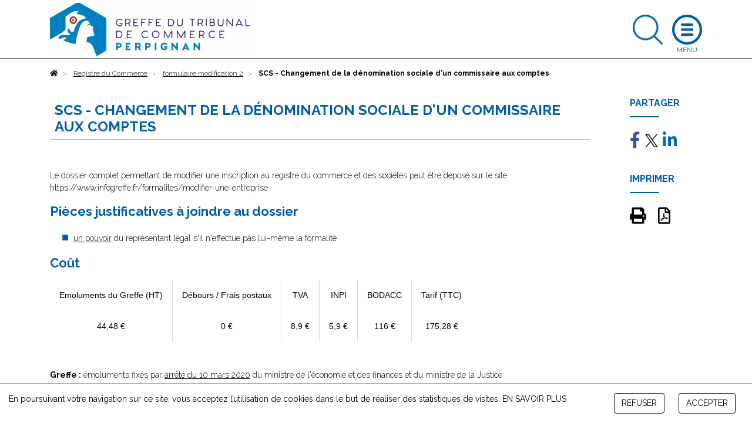

--- FILE ---
content_type: text/html; charset=UTF-8
request_url: https://www.greffe-tc-perpignan.fr/procedure/changement-denomination-comm-comptes-scs
body_size: 13044
content:
<!DOCTYPE html>
<html lang="fr">
    <head>
        <meta charset="utf-8">
        <title>Changement de la dénomination sociale d&#039;un commissaire aux comptes - Greffe du Tribunal de Commerce de Perpignan</title>
        <meta name="description" content="CS">
                        <meta name="viewport" content="width=device-width, initial-scale=1">
                <!--[if IE]><link rel="shortcut icon" href="https://www.greffe-tc-perpignan.fr/media/cache/header_default_favico/uploads/6601/configuration/FAVICON.png"><![endif]-->
                <link rel="apple-touch-icon" href="https://www.greffe-tc-perpignan.fr/media/cache/header_apple_favico/uploads/6601/configuration/FAVICON.png">
                <link rel="icon" href="https://www.greffe-tc-perpignan.fr/media/cache/header_android_favico/uploads/6601/configuration/FAVICON.png">
        <link href="//fonts.googleapis.com/css?family=Raleway:300,400,500,700" rel="stylesheet">
        <link rel="stylesheet" href="https://ajax.googleapis.com/ajax/libs/jqueryui/1.12.1/themes/smoothness/jquery-ui.css">
                            <link rel="stylesheet" href="/build/css/app.479f1c7b.css">
            <link rel="stylesheet" href="/libs/fontawesome/css/custom_fontawesome.css">
            </head>
    <body class="procedure" data-gtag="G-366977903" data-tracking="ga">
            <div id="wrap">
                <header>
    <div class="container">
        <a class="logo" href="/">
            <img class="logo img-fluid" src="https://www.greffe-tc-perpignan.fr/media/cache/header_logo/uploads/6601/configuration/LogoPerpignan.png" alt="Greffe du Tribunal de Commerce de Perpignan">
        </a>
                        <a class="search opensearch" href="#search">
            <img class="img-fluid searchblue" width="51" src="/images/search-blue.png" alt="Rechercher">
            <img class="img-fluid d-none searchwhite" width="51" src="/images/search.png" alt="Rechercher">
        </a>

        <form id="searchheader" class="d-none form-inline" method="get" action="/recherche">
            <div class="input-group">
                <input type="text" class="form-control" name="slug" placeholder="Rechercher" aria-label="Rechercher">
                <div class="input-group-append">
                    <button class="btn btn-outline" type="submit">OK</button>
                </div>
            </div>
        </form>

        <a class="openmenu" href="#menu">
            <img class="img-fluid burger" src="/images/burger.png" alt="Ouvrir le menu">
            <img class="img-fluid d-none closewhite" src="/images/close.png" alt="Fermer le menu">
            <img class="img-fluid d-none closeblue" src="/images/close-blue.png" alt="Fermer le menu">
        </a>
        <nav id="menu">
              <div class="container-fluid">
                                <ul class="full_nav_menu">
                                          <li  id="slug8" class="dropdown">
                        <a href="#" class="dropdown-toggle" data-toggle="dropdown" aria-haspopup="true" aria-expanded="false">Registre du Commerce</a>
                        <div class="dropdown-menu">
                                                                                                                                                                                                                                                                                                                  <div class="row masonry">
                                                                <div id="formalites-immatriculation" class="mb-3 col-12 col-lg-6 col-xl-4 column">
                                                                        <h6 class="dropdown-header">Formalités immatriculation</h6>
                                                                                                                  <a class="dropdown-item" href="/procedure/ei-imma">Commerçant, création</a>
                                                                              <a class="dropdown-item" href="/procedure/ei-achat-imma">Commerçant, achat</a>
                                                                              <a class="dropdown-item" href="/procedure/ei-lg-imma">Commerçant, location gérance</a>
                                                                              <a class="dropdown-item" href="/procedure/ei-gm-imma">Commerçant, gérance mandat</a>
                                                                              <a class="dropdown-item" href="/procedure/eurl-sarl-creation-3">EURL, SARL Création</a>
                                                                              <a class="dropdown-item" href="/procedure/eurl-sarl-achat-imma">EURL - SARL, achat</a>
                                                                              <a class="dropdown-item" href="/procedure/eurl-sarl-lg-imma">EURL - SARL, location gérance</a>
                                                                              <a class="dropdown-item" href="/procedure/eurl-sarl-gm-imma">EURL - SARL, gérance mandat</a>
                                                                              <a class="dropdown-item" href="/procedure/sa-conseil-administration-imma">SA (conseil d&#039;administration)</a>
                                                                              <a class="dropdown-item" href="/procedure/sa-directoire-imma">SA (directoire et conseil de surveillance)</a>
                                                                              <a class="dropdown-item" href="/procedure/sas-imma">SAS</a>
                                                                              <a class="dropdown-item" href="/procedure/snc-imma">SNC</a>
                                                                              <a class="dropdown-item" href="/procedure/sc-imma">Société civile</a>
                                                                              <a class="dropdown-item" href="/procedure/scp-avocats-imma">SCP d&#039;avocats</a>
                                                                              <a class="dropdown-item" href="/procedure/slp-imma">Société de Libre Partenariat</a>
                                                                              <a class="dropdown-item" href="/procedure/succursale-imma">Succursale (siège à l&#039;étranger)</a>
                                                                              <a class="dropdown-item" href="/procedure/sca-imma">SCA</a>
                                                                              <a class="dropdown-item" href="/procedure/sppicav-imma">SPPICAV</a>
                                                                              <a class="dropdown-item" href="/procedure/se-holding-directoire-cs-imma">SE Holding (directoire et conseil de surveillance)</a>
                                                                              <a class="dropdown-item" href="/procedure/gie-imma">GIE</a>
                                                                              <a class="dropdown-item" href="/procedure/scs-imma">SCS</a>
                                                                              <a class="dropdown-item" href="/procedure/geie-imma">GEIE</a>
                                                                                                            </div>
                                                                <div id="formalites-modification" class="mb-3 col-12 col-lg-6 col-xl-4 column">
                                                                        <h6 class="dropdown-header">Formalités modification</h6>
                                                                                                                  <a class="dropdown-item" href="/procedure/ei_modif">Commerçant</a>
                                                                              <a class="dropdown-item" href="/procedure/sarl_modif">SARL</a>
                                                                              <a class="dropdown-item" href="/procedure/sas_modif">SAS</a>
                                                                              <a class="dropdown-item" href="/procedure/sa_modif">SA</a>
                                                                              <a class="dropdown-item" href="/procedure/snc_modif">SNC</a>
                                                                              <a class="dropdown-item" href="/procedure/sc_modif">Société Civile</a>
                                                                              <a class="dropdown-item" href="/procedure/sca_modif">SCA</a>
                                                                              <a class="dropdown-item" href="/procedure/scs_modif">SCS</a>
                                                                              <a class="dropdown-item" href="/procedure/gie_modif">GIE</a>
                                                                                                            </div>
                                                                <div id="formalites-radiation" class="mb-3 col-12 col-lg-6 col-xl-4 column">
                                                                        <h6 class="dropdown-header">Formalités radiation</h6>
                                                                                                                  <a class="dropdown-item" href="/procedure/ei-radiation">Commerçant - Radiation</a>
                                                                              <a class="dropdown-item" href="/procedure/sarl-radiation-filiale">EURL - SARL : filiale détenue à 100% (suite à fusion)</a>
                                                                              <a class="dropdown-item" href="/procedure/sarl-radiation">EURL - SARL - Radiation</a>
                                                                              <a class="dropdown-item" href="/procedure/sas-radiation">SAS - Radiation</a>
                                                                              <a class="dropdown-item" href="/procedure/sa-radiation-fusion">SA (suite à fusion)</a>
                                                                              <a class="dropdown-item" href="/procedure/sa-radiation-filiale-100-pc">SA - Filiale détenue à 100% (suite à fusion)</a>
                                                                              <a class="dropdown-item" href="/procedure/sarl-radiation-fusion">EURL - SARL (suite à fusion)</a>
                                                                              <a class="dropdown-item" href="/procedure/sa-radiation-fusion-transfrontaliere">SA (suite à fusion transfrontalière)</a>
                                                                              <a class="dropdown-item" href="/procedure/snc-radiation">SNC - Radiation</a>
                                                                              <a class="dropdown-item" href="/procedure/sca-radiation">SCA - Radiation</a>
                                                                              <a class="dropdown-item" href="/procedure/sc-radiation">Société Civile - Radiation</a>
                                                                              <a class="dropdown-item" href="/procedure/gie-radiation">GIE - Radiation</a>
                                                                              <a class="dropdown-item" href="/procedure/se-radiation">SE (transfert du siège dans un Etat Membre de l&#039;Union Européenne)</a>
                                                                              <a class="dropdown-item" href="/procedure/sa-radiation-filiale-90-pc">SA - Filiale détenue à 90% (suite à fusion)</a>
                                                                              <a class="dropdown-item" href="/procedure/sa-radiation">SA - Radiation</a>
                                                                              <a class="dropdown-item" href="/procedure/scs-radiation">SCS - Radiation</a>
                                                                                                            </div>
                                                                <div id="depot-des-comptes-annuels-1" class="mb-3 col-12 col-lg-6 col-xl-4 column">
                                                                        <h6 class="dropdown-header">Dépôt des comptes annuels</h6>
                                                                                                                  <a class="dropdown-item" href="/procedure/depot_comptes_sociaux">Dépôt des comptes sociaux</a>
                                                                              <a class="dropdown-item" href="/procedure/depot_comptes_sociaux_confidentialite">Micro-entreprise : confidentialité des comptes</a>
                                                                              <a class="dropdown-item" href="/procedure/petite-entreprise-confidentialite-des-comptes">Petite entreprise : confidentialité des comptes</a>
                                                                              <a class="dropdown-item" href="/procedure/moyenne-entreprise-presentation-simplifiee-du-bilan-et-des-annexes">Moyenne entreprise : présentation simplifiée du bilan et des annexes</a>
                                                                                                            </div>
                                                                <div id="depot-des-actes" class="mb-3 col-12 col-lg-6 col-xl-4 column">
                                                                        <h6 class="dropdown-header">Dépôt d&#039;actes</h6>
                                                                                                                  <a class="dropdown-item" href="/procedure/depot_actes">Dépôt d&#039;actes</a>
                                                                              <a class="dropdown-item" href="/procedure/depot_actes_cession_parts_sociales">Dépôt d&#039;actes suite à cession de parts sociales</a>
                                                                                                            </div>
                                                                <div id="formulaire-modification-2" class="mb-3 col-12 col-lg-6 col-xl-4 column">
                                                                        <h6 class="dropdown-header"> formulaire modification 2</h6>
                                                                                                                  <a class="dropdown-item" href="/procedure/adjonction-modification-suppression-nom-commercial-ei">Commerçant - Adjonction, modification ou suppression d&#039;un nom commercial dans un établissement principal</a>
                                                                              <a class="dropdown-item" href="/procedure/prorogation-duree-personne-morale-gie">GIE - Prorogation de la durée de la personne morale</a>
                                                                              <a class="dropdown-item" href="/procedure/modification-date-cloture-snc">SNC - Modification de la date de clôture de l&#039;exercice social</a>
                                                                              <a class="dropdown-item" href="/procedure/nomination-administrateur-sa">SA - Nomination d’un administrateur dans une SA à Conseil d’administration</a>
                                                                              <a class="dropdown-item" href="/procedure/prorogation-duree-personne-morale-sa">SA - Prorogation de la durée de la personne morale</a>
                                                                              <a class="dropdown-item" href="/procedure/reconstitution-capitaux-propres-sa">SA - Reconstitution des capitaux propres</a>
                                                                              <a class="dropdown-item" href="/procedure/reduction-capital-motivee-pertes-sa">SA - Réduction du capital social motivée par des pertes</a>
                                                                              <a class="dropdown-item" href="/procedure/reduction-capital-non-motivee-pertes-sa">SA - Réduction du capital social non motivée par des pertes</a>
                                                                              <a class="dropdown-item" href="/procedure/transformation-sa-sarl">SA - Transformation d&#039;une SA en SARL</a>
                                                                              <a class="dropdown-item" href="/procedure/transformation-sa-se">SA - Transformation d&#039;une SA en société européenne à conseil d’administration</a>
                                                                              <a class="dropdown-item" href="/procedure/augmentation-capital-snc">SNC - Augmentation de capital en numéraire</a>
                                                                              <a class="dropdown-item" href="/procedure/changement-gerant-snc">SNC - Changement de gérant</a>
                                                                              <a class="dropdown-item" href="/procedure/pap-snc-scs">SNC - Désignation d’une personne ayant le pouvoir d’engager à titre habituel la société</a>
                                                                              <a class="dropdown-item" href="/procedure/dissolution-snc">SNC - Dissolution</a>
                                                                              <a class="dropdown-item" href="/procedure/dissolution-art-snc">SNC - Dissolution par suite de la réunion de toutes les parts en une seule main (article 1844-5 alinéa 3 du code civil)</a>
                                                                              <a class="dropdown-item" href="/procedure/fermeture-etab-secondaire-sca">SCA - Fermeture d&#039;un établissement secondaire</a>
                                                                              <a class="dropdown-item" href="/procedure/changement-denomination-snc">SNC - Changement de dénomination sociale</a>
                                                                              <a class="dropdown-item" href="/procedure/nomination-membre-conseil-sa">SA - Nomination d&#039;un membre du conseil de surveillance dans une SA à directoire et conseil de surveillance</a>
                                                                              <a class="dropdown-item" href="/procedure/transfert-siege-banlieue-snc-1">SNC - Transfert de siège depuis un autre ressort</a>
                                                                              <a class="dropdown-item" href="/procedure/transfert-siege-snc-1">SNC - Transfert de siège dans le même ressort</a>
                                                                              <a class="dropdown-item" href="/procedure/changement-gerant-sc">SC - Changement de gérant dans une société civile</a>
                                                                              <a class="dropdown-item" href="/procedure/changement-gerant-scp-avocats">SC - Changement de gérant dans une SCP d&#039;avocats</a>
                                                                              <a class="dropdown-item" href="/procedure/dissolution-sc">SC - Dissolution</a>
                                                                              <a class="dropdown-item" href="/procedure/changement-denomination-sc">SC - Changement de dénomination sociale</a>
                                                                              <a class="dropdown-item" href="/procedure/prorogation-duree-personne-morale-sc">SC - Prorogation de la durée de la personne morale</a>
                                                                              <a class="dropdown-item" href="/procedure/reduction-capital-sc">SC - Réduction du capital pour une société civile</a>
                                                                              <a class="dropdown-item" href="/procedure/transfert-siege-banlieue-sc-1">SC - Transfert de siège depuis un autre ressort</a>
                                                                              <a class="dropdown-item" href="/procedure/transformation-sc-sarl">SC - Transformation de la Société Civile en SARL</a>
                                                                              <a class="dropdown-item" href="/procedure/augmentation-capital-nature-sca">SCA - Augmentation de capital social par apports en nature</a>
                                                                              <a class="dropdown-item" href="/procedure/nomination-directeur-sa">SA - Nomination d’un directeur général et/ou d’un directeur général délégué dans une SA à conseil d’administration</a>
                                                                              <a class="dropdown-item" href="/procedure/transfert-etab-principal-banlieue-creation-snc-1">SNC - Transfert d&#039;un établissement principal depuis un autre ressort, par création d&#039;un fonds de commerce</a>
                                                                              <a class="dropdown-item" href="/procedure/dissolution-sca">SCA - Dissolution</a>
                                                                              <a class="dropdown-item" href="/procedure/changement-directeur-general-sa">SA - Changement de directeur général et/ou de directeur général délégué</a>
                                                                              <a class="dropdown-item" href="/procedure/ouverture-etab-secondaire-achat-sa">SA - Ouverture d’un établissement secondaire par achat d’un fonds de commerce</a>
                                                                              <a class="dropdown-item" href="/procedure/prise-activite-achat-sa">SA - Prise d&#039;activité par achat d&#039;un fonds de commerce dans une SA immatriculée sans activité commerciale</a>
                                                                              <a class="dropdown-item" href="/procedure/transfert-etab-secondaire-achat-sa-1">SA - Transfert d’un établissement secondaire au sein d&#039;un même ressort, suite à un achat de fonds de commerce</a>
                                                                              <a class="dropdown-item" href="/procedure/transfert-siege-sarl-1">SARL - Transfert de siège dans le même ressort</a>
                                                                              <a class="dropdown-item" href="/procedure/transfert-siege-banlieue-sa-1">SA - Transfert de siège depuis un autre ressort</a>
                                                                              <a class="dropdown-item" href="/procedure/transfert-siege-sa-1">SA - Transfert de siège dans le même ressort</a>
                                                                              <a class="dropdown-item" href="/procedure/prorogation-duree-personne-morale-snc">SNC - Prorogation de la durée de la personne morale</a>
                                                                              <a class="dropdown-item" href="/procedure/adjonction-modification-suppression-enseigne-sarl">SARL - Adjonction, modification ou suppression d&#039;une enseigne</a>
                                                                              <a class="dropdown-item" href="/procedure/changement-representant-permanent-sa">SA - Changement du représentant permanent</a>
                                                                              <a class="dropdown-item" href="/procedure/augmentation-capital-sa">SA - Augmentation de capital en numéraire</a>
                                                                              <a class="dropdown-item" href="/procedure/augmentation-capital-nature-sa">SA - Augmentation de capital social par apports en nature</a>
                                                                              <a class="dropdown-item" href="/procedure/changement-administrateur-sa">SA - Changement d&#039;administrateur</a>
                                                                              <a class="dropdown-item" href="/procedure/changement-comm-comptes-sa">SA - Changement d’un commissaire aux comptes</a>
                                                                              <a class="dropdown-item" href="/procedure/modification-objet-avec-modification-activite-sa">SA - Modification de l’objet social (avec modification des activités)</a>
                                                                              <a class="dropdown-item" href="/procedure/changement-president-sa">SA - Changement de président du conseil de surveillance</a>
                                                                              <a class="dropdown-item" href="/procedure/suppression-engagement-signature-tfj-snc">SNC - Suppression du RCS de la mention relative à la personne ayant le pouvoir d&#039;engager à titre habituel par sa signature la responsabilité de l&#039;assujetti</a>
                                                                              <a class="dropdown-item" href="/procedure/suppression-engagement-signature-tfj">SARL - Suppression du RCS de la mention relative à la personne ayant le pouvoir d&#039;engager à titre habituel par sa signature la responsabilité de l&#039;assujetti</a>
                                                                              <a class="dropdown-item" href="/procedure/cessation-activite-ei">Commerçant - Cessation totale d&#039;activité (temporaire ou définitive) avec possibilité de déclarer le maintien de l&#039;immatriculation (Personne physique)</a>
                                                                              <a class="dropdown-item" href="/procedure/inscription-conjoint-collaborateur-ei">Commerçant - Inscription en cours de vie sociale d&#039;un conjoint collaborateur</a>
                                                                              <a class="dropdown-item" href="/procedure/suppression-conjoint-collaborateur-ei">Commerçant - Suppression de la mention &quot;conjoint collaborateur&quot;</a>
                                                                              <a class="dropdown-item" href="/procedure/changement-denomination-gie">GIE - Changement de dénomination</a>
                                                                              <a class="dropdown-item" href="/procedure/changement-denomination-comm-comptes-gie">GIE - Changement de la dénomination sociale d&#039;un commissaire aux comptes</a>
                                                                              <a class="dropdown-item" href="/procedure/prorogation-immatriculation-dissolution-gie">GIE - Prorogation de l&#039;immatriculation pour les besoins de la liquidation dans un GIE en dissolution</a>
                                                                              <a class="dropdown-item" href="/procedure/adjonction-modification-suppression-nom-commercial-gie">GIE - Adjonction, modification ou suppression d&#039;un nom commercial dans un établissement principal</a>
                                                                              <a class="dropdown-item" href="/procedure/adjonction-modification-suppression-enseigne-gie">GIE - Adjonction, modification ou suppression d&#039;une enseigne</a>
                                                                              <a class="dropdown-item" href="/procedure/modification-objet-sans-modification-activite-sa">SA - Modification de l&#039;objet social (sans modification des activités)</a>
                                                                              <a class="dropdown-item" href="/procedure/modification-activite-sans-modification-objet-sca">SCA - Modification de l&#039;activité (sans modification d&#039;objet social)</a>
                                                                              <a class="dropdown-item" href="/procedure/fermeture-etab-comp-sarl">SARL - Fermeture d’un établissement complémentaire</a>
                                                                              <a class="dropdown-item" href="/procedure/fermeture-etab-comp-sc">SC - Fermeture d’un établissement complémentaire</a>
                                                                              <a class="dropdown-item" href="/procedure/fermeture-etab-comp-sa">SA - Fermeture d’un établissement complémentaire</a>
                                                                              <a class="dropdown-item" href="/procedure/transfert-siege-sc-1">SC - Transfert de siège dans le même ressort</a>
                                                                              <a class="dropdown-item" href="/procedure/fermeture-etab-secondaire-sas">SAS - Fermeture d&#039;un établissement secondaire</a>
                                                                              <a class="dropdown-item" href="/procedure/changement-vice-president-sa">SA - Changement de vice-président du conseil de surveillance</a>
                                                                              <a class="dropdown-item" href="/procedure/changement-membre-directoire-sa">SA - Changement d’un membre du directoire</a>
                                                                              <a class="dropdown-item" href="/procedure/demission-membre-directoire-sa">SA - Démission d’un membre du directoire</a>
                                                                              <a class="dropdown-item" href="/procedure/pap-sa">SA - Désignation d’une personne ayant le pouvoir d’engager à titre habituel la société</a>
                                                                              <a class="dropdown-item" href="/procedure/dissolution-sa">SA - Dissolution</a>
                                                                              <a class="dropdown-item" href="/procedure/fin-mandat-administrateur-sa">SA - Fin de mandat d&#039;administrateur</a>
                                                                              <a class="dropdown-item" href="/procedure/fin-mandat-membre-sa">SA - Fin de mandat d’un membre du conseil de surveillance dans une SA à directoire et conseil de surveillance</a>
                                                                              <a class="dropdown-item" href="/procedure/fusion-sa-absorbante-sa">SA - Fusion : société anonyme absorbante</a>
                                                                              <a class="dropdown-item" href="/procedure/fusion-transfrontaliere-sa-absorbante-sa">SA - Fusion transfrontalière : société anonyme absorbante</a>
                                                                              <a class="dropdown-item" href="/procedure/capitaux-propres-inferieurs-sas">SAS - Les capitaux propres deviennent inférieurs à la moitié du capital social</a>
                                                                              <a class="dropdown-item" href="/procedure/modification-date-cloture-sa">SA - Modification de la date de clôture de l&#039;exercice social</a>
                                                                              <a class="dropdown-item" href="/procedure/changement-denomination-sa">SA - Changement de dénomination sociale</a>
                                                                              <a class="dropdown-item" href="/procedure/changement-denomination-comm-comptes-snc">SNC - Changement de la dénomination sociale d&#039;un commissaire aux comptes</a>
                                                                              <a class="dropdown-item" href="/procedure/pap-sca">SCA - Désignation d’une personne ayant le pouvoir d’engager à titre habituel la société</a>
                                                                              <a class="dropdown-item" href="/procedure/modification-date-cloture-sca">SCA - Modification de la date de clôture de l&#039;exercice social</a>
                                                                              <a class="dropdown-item" href="/procedure/capitaux-propres-inferieurs-sca">SCA - Les capitaux propres deviennent inférieurs à la moitié du capital social</a>
                                                                              <a class="dropdown-item" href="/procedure/changement-denomination-sas">SAS - Changement de dénomination sociale</a>
                                                                              <a class="dropdown-item" href="/procedure/changement-denomination-comm-comptes-sas">SAS - Changement de la dénomination sociale d&#039;un commissaire aux comptes</a>
                                                                              <a class="dropdown-item" href="/procedure/reduction-capital-non-motivee-pertes-sarl">SARL - Réduction du capital social non motivée par des pertes</a>
                                                                              <a class="dropdown-item" href="/procedure/transfert-siege-banlieue-sarl-1">SARL - Transfert de siège depuis un autre ressort</a>
                                                                              <a class="dropdown-item" href="/procedure/transformation-sarl-sa">SARL - Transformation de la SARL en SA à Conseil d’administration</a>
                                                                              <a class="dropdown-item" href="/procedure/transformation-sarl-sas">SARL - Transformation de la SARL en SAS</a>
                                                                              <a class="dropdown-item" href="/procedure/transformation-sarl-snc">SARL - Transformation de la SARL en SNC</a>
                                                                              <a class="dropdown-item" href="/procedure/augmentation-capital-nature-sas">SAS - Augmentation de capital social par apports en nature</a>
                                                                              <a class="dropdown-item" href="/procedure/augmentation-capital-sas">SAS - Augmentation de capital en numéraire</a>
                                                                              <a class="dropdown-item" href="/procedure/changement-president-sas">SAS - Changement de président</a>
                                                                              <a class="dropdown-item" href="/procedure/pap-sas">SAS - Désignation d’une personne ayant le pouvoir d’engager à titre habituel la société</a>
                                                                              <a class="dropdown-item" href="/procedure/dissolution-sas">SAS - Dissolution</a>
                                                                              <a class="dropdown-item" href="/procedure/modification-date-cloture-sas">SAS - Modification de la date de clôture de l&#039;exercice social</a>
                                                                              <a class="dropdown-item" href="/procedure/prorogation-duree-personne-morale-sas">SAS - Prorogation de la durée de la personne morale</a>
                                                                              <a class="dropdown-item" href="/procedure/reconstitution-capitaux-propres-sarl">SARL - Reconstitution des capitaux propres</a>
                                                                              <a class="dropdown-item" href="/procedure/reconstitution-capitaux-propres-sas">SAS - Reconstitution des capitaux propres</a>
                                                                              <a class="dropdown-item" href="/procedure/reconstitution-capitaux-propres-sca">SCA - Reconstitution des capitaux propres</a>
                                                                              <a class="dropdown-item" href="/procedure/transfert-siege-banlieue-sas-1">SAS - Transfert de siège depuis un autre ressort</a>
                                                                              <a class="dropdown-item" href="/procedure/transfert-siege-sas-1">SAS - Transfert de siège au sein du même ressort</a>
                                                                              <a class="dropdown-item" href="/procedure/transfert-siege-gie-1">GIE - Transfert de siège au sein d&#039;un même ressort</a>
                                                                              <a class="dropdown-item" href="/procedure/transfert-etab-comp-activite-sa-1">SA - Transfert d’un établissement complémentaire au sein d&#039;un même ressort, suite à un transfert d’activités</a>
                                                                              <a class="dropdown-item" href="/procedure/transfert-etab-comp-lg-sa-1">SA - Transfert d’un établissement complémentaire au sein d&#039;un même ressort, suite à la prise en location-gérance d’un fonds de commerce</a>
                                                                              <a class="dropdown-item" href="/procedure/transformation-sa-sas">SA - Transformation d&#039;une SA en SAS</a>
                                                                              <a class="dropdown-item" href="/procedure/pap-sc">SC - Désignation d’une personne ayant le pouvoir d’engager à titre habituel la société</a>
                                                                              <a class="dropdown-item" href="/procedure/dissolution-art-sc">SC - Dissolution par suite de la réunion de toutes les parts en une seule main (article 1844-5 alinéa 3 du code civil)</a>
                                                                              <a class="dropdown-item" href="/procedure/prorogation-duree-personne-morale-sca">SCA - Prorogation de la durée de la personne morale</a>
                                                                              <a class="dropdown-item" href="/procedure/reduction-capital-motivee-pertes-sarl">SARL - Réduction du capital social motivée par des pertes</a>
                                                                              <a class="dropdown-item" href="/procedure/prorogation-duree-personne-morale-sarl">SARL - Prorogation de la durée de la personne morale</a>
                                                                              <a class="dropdown-item" href="/procedure/transfert-siege-banlieue-gie-1">GIE - Transfert de siège depuis un autre ressort</a>
                                                                              <a class="dropdown-item" href="/procedure/prise-activite-achat-sas">SAS - Prise d&#039;activité par achat d&#039;un fonds de commerce dans une SAS immatriculée sans activité commerciale</a>
                                                                              <a class="dropdown-item" href="/procedure/augmentation-capital-scs">SCS - Augmentation de capital en numéraire</a>
                                                                              <a class="dropdown-item" href="/procedure/transfert-siege-banlieue-sca-1">SCA - Transfert de siège depuis un autre ressort</a>
                                                                              <a class="dropdown-item" href="/procedure/transfert-siege-sca-1">SCA - Transfert de siège au sein d&#039;un même ressort</a>
                                                                              <a class="dropdown-item" href="/procedure/pap-scs">SCS - Désignation d’une personne ayant le pouvoir d’engager à titre habituel la société</a>
                                                                              <a class="dropdown-item" href="/procedure/modification-date-cloture-scs">SCS - Modification de la date de clôture de l&#039;exercice social dans les SCS</a>
                                                                              <a class="dropdown-item" href="/procedure/reduction-capital-scs">SCS - Réduction de capital social</a>
                                                                              <a class="dropdown-item" href="/procedure/pap-gie">GIE - Désignation d’une personne ayant le pouvoir d’engager à titre habituel le groupement</a>
                                                                              <a class="dropdown-item" href="/procedure/dissolution-gie">GIE - Dissolution</a>
                                                                              <a class="dropdown-item" href="/procedure/augmentation-capital-sarl">SARL - Augmentation de capital en numéraire</a>
                                                                              <a class="dropdown-item" href="/procedure/nomination-comm-comptes-sarl">SARL - Nomination d&#039;un commissaire aux comptes</a>
                                                                              <a class="dropdown-item" href="/procedure/augmentation-capital-nature-sarl">SARL - Augmentation de capital social par apports en nature</a>
                                                                              <a class="dropdown-item" href="/procedure/cession-part-changement-gerant-sarl">SARL - Cession de parts sociales d&#039;une SARL avec changement de gérant</a>
                                                                              <a class="dropdown-item" href="/procedure/changement-gerant-sarl">SARL- Changement de gérant</a>
                                                                              <a class="dropdown-item" href="/procedure/changement-comm-comptes-sarl">SARL - Changement d’un commissaire aux comptes</a>
                                                                              <a class="dropdown-item" href="/procedure/demission-cogerant-sarl">SARL - Démission d&#039;un co-gérant</a>
                                                                              <a class="dropdown-item" href="/procedure/pap-sarl">SARL - Désignation d’une personne ayant le pouvoir d’engager à titre habituel la société</a>
                                                                              <a class="dropdown-item" href="/procedure/dissolution-sarl">SARL - Dissolution</a>
                                                                              <a class="dropdown-item" href="/procedure/dissolution-art-sarl">SARL - Dissolution par suite de la réunion de toutes les parts en une seule main</a>
                                                                              <a class="dropdown-item" href="/procedure/capitaux-propres-inferieurs-sarl">SARL - Les capitaux propres deviennent inférieurs à la moitié du capital social</a>
                                                                              <a class="dropdown-item" href="/procedure/modification-date-cloture-sarl">SARL - Modification de la date de clôture de l&#039;exercice social</a>
                                                                              <a class="dropdown-item" href="/procedure/changement-denomination-sarl">SARL - Changement de dénomination</a>
                                                                              <a class="dropdown-item" href="/procedure/modification-objet-avec-modification-activite-sarl">SARL - Modification de l’objet social (avec modification des activités)</a>
                                                                              <a class="dropdown-item" href="/procedure/nomination-cogerant-sarl">SARL - Nomination d&#039;un co-gérant</a>
                                                                              <a class="dropdown-item" href="/procedure/ouverture-etab-comp-achat-sarl">SARL - Ouverture d’un établissement complémentaire par achat d’un fonds de commerce</a>
                                                                              <a class="dropdown-item" href="/procedure/prise-activite-achat-scs">SCS - Prise d&#039;activité par achat d&#039;un fonds de commerce dans une SCS immatriculée sans activité commerciale</a>
                                                                              <a class="dropdown-item" href="/procedure/prise-activite-achat-sca">SCA - Prise d&#039;activité par achat d&#039;un fonds de commerce dans une SCA immatriculée sans activité commerciale</a>
                                                                              <a class="dropdown-item" href="/procedure/adjonction-modification-suppression-enseigne-sc">SC - Adjonction, modification ou suppression d&#039;une enseigne</a>
                                                                              <a class="dropdown-item" href="/procedure/changement-adresse-dirigeant-comm-comptes-sca">SCA - Changement d&#039;adresse de dirigeant ou de commissaire aux comptes</a>
                                                                              <a class="dropdown-item" href="/procedure/declarer-sans-activite-sas">SAS - Déclarer une société commerciale sans activité commerciale</a>
                                                                              <a class="dropdown-item" href="/procedure/modification-activite-sans-modification-objet-sas">SAS - Modification de l&#039;activité (sans modification d&#039;objet social)</a>
                                                                              <a class="dropdown-item" href="/procedure/changement-adresse-dirigeant-comm-comptes-sc">SC - Changement d&#039;adresse de dirigeant ou de commissaire aux comptes</a>
                                                                              <a class="dropdown-item" href="/procedure/modification-activite-sans-modification-objet-sc">SC - Modification de l&#039;activité (sans modification d&#039;objet social)</a>
                                                                              <a class="dropdown-item" href="/procedure/modification-objet-sans-modification-activite-sas">SAS - Modification de l&#039;objet social (sans modification des activités)</a>
                                                                              <a class="dropdown-item" href="/procedure/modification-objet-sans-modification-activite-sc">SC - Modification de l&#039;objet social (sans modification des activités)</a>
                                                                              <a class="dropdown-item" href="/procedure/rapport-radiation-sca">SCA - Demande de rapport de radiation d&#039;office non suivie d&#039;une modification</a>
                                                                              <a class="dropdown-item" href="/procedure/rapport-radiation-sa">SA - Demande de rapport de radiation d&#039;office non suivie d&#039;une modification</a>
                                                                              <a class="dropdown-item" href="/procedure/adjonction-modification-suppression-enseigne-sas">SAS - Adjonction, modification ou suppression d&#039;une enseigne</a>
                                                                              <a class="dropdown-item" href="/procedure/declarer-sans-activite-snc">SNC - Déclarer une société commerciale sans activité commerciale</a>
                                                                              <a class="dropdown-item" href="/procedure/adjonction-modification-suppression-enseigne-snc">SNC - Adjonction, modification ou suppression d&#039;une enseigne</a>
                                                                              <a class="dropdown-item" href="/procedure/adjonction-modification-suppression-enseigne-sa">SA - Adjonction, modification ou suppression d&#039;une enseigne</a>
                                                                              <a class="dropdown-item" href="/procedure/adjonction-modification-suppression-enseigne-sca">SCA - Adjonction, modification ou suppression d&#039;une enseigne</a>
                                                                              <a class="dropdown-item" href="/procedure/engagement-signature-sas">SAS - Désignation d’une personne ayant le pouvoir dans l’établissement d’engager la société à titre habituel par sa signature</a>
                                                                              <a class="dropdown-item" href="/procedure/ouverture-etab-secondaire-creation-sarl">SARL - Ouverture d&#039;un établissement secondaire par création du fonds de commerce</a>
                                                                              <a class="dropdown-item" href="/procedure/ouverture-etab-secondaire-creation-snc">SNC - Ouverture d&#039;un établissement secondaire par création du fonds de commerce</a>
                                                                              <a class="dropdown-item" href="/procedure/ouverture-etab-comp-creation-sas">SAS - Ouverture d&#039;un établissement complémentaire par création du fonds de commerce</a>
                                                                              <a class="dropdown-item" href="/procedure/modification-activite-sans-modification-objet-sarl">SARL - Modification de l&#039;activité (sans modification d&#039;objet social)</a>
                                                                              <a class="dropdown-item" href="/procedure/prorogation-immatriculation-dissolution-sa">SA - Prorogation de l&#039;immatriculation pour les besoins de la liquidation dans une SA en dissolution</a>
                                                                              <a class="dropdown-item" href="/procedure/prorogation-immatriculation-dissolution-sca">SCA - Prorogation de l&#039;immatriculation pour les besoins de la liquidation dans une SCA en dissolution</a>
                                                                              <a class="dropdown-item" href="/procedure/engagement-signature-sarl">SARL - Désignation d’une personne ayant le pouvoir dans l’établissement d’engager la société à titre habituel par sa signature</a>
                                                                              <a class="dropdown-item" href="/procedure/modification-activite-sans-modification-objet-sa">SA - Modification de l&#039;activité (sans modification d&#039;objet social)</a>
                                                                              <a class="dropdown-item" href="/procedure/prorogation-immatriculation-dissolution-sas">SAS - Prorogation de l&#039;immatriculation pour les besoins de la liquidation dans une SAS en dissolution</a>
                                                                              <a class="dropdown-item" href="/procedure/changement-denomination-comm-comptes-sca">SCA - Changement de dénomination d’un commissaire aux comptes</a>
                                                                              <a class="dropdown-item" href="/procedure/fermeture-etab-secondaire-sc">SC - Fermeture d&#039;un établissement secondaire</a>
                                                                              <a class="dropdown-item" href="/procedure/adjonction-modification-suppression-nom-commercial-sa">SA - Adjonction, modification ou suppression d&#039;un nom commercial dans un établissement principal</a>
                                                                              <a class="dropdown-item" href="/procedure/adjonction-modification-suppression-nom-commercial-sas">SAS - Adjonction, modification ou suppression d&#039;un nom commercial</a>
                                                                              <a class="dropdown-item" href="/procedure/adjonction-modification-suppression-nom-commercial-scs">SCS - Adjonction, modification ou suppression d&#039;un nom commercial dans un établissement principal</a>
                                                                              <a class="dropdown-item" href="/procedure/adjonction-modification-suppression-nom-commercial-sca">SCA - Adjonction, modification ou suppression d&#039;un nom commercial dans un établissement principal</a>
                                                                              <a class="dropdown-item" href="/procedure/adjonction-modification-suppression-nom-commercial-sarl">SARL - Adjonction, modification ou suppression d&#039;un nom commercial dans un établissement principal</a>
                                                                              <a class="dropdown-item" href="/procedure/transfert-etab-principal-banlieue-creation-sarl-1">SARL - Transfert d&#039;un établissement principal depuis un autre ressort, par création d&#039;un fonds de commerce</a>
                                                                              <a class="dropdown-item" href="/procedure/transfert-etab-principal-banlieue-creation-sca-1">SCA - Transfert d&#039;un établissement principal depuis un autre ressort, par création d&#039;un fonds de commerce</a>
                                                                              <a class="dropdown-item" href="/procedure/ouverture-etab-comp-lg-sa">SA - Ouverture d’un établissement complémentaire par prise en location-gérance d’un fonds de commerce</a>
                                                                              <a class="dropdown-item" href="/procedure/transfert-etab-principal-banlieue-creation-sas-1">SAS - Transfert d&#039;un établissement principal depuis un autre ressort, par création d&#039;un fonds de commerce</a>
                                                                              <a class="dropdown-item" href="/procedure/changement-denomination-comm-comptes-sa">SA - Changement de la dénomination sociale d&#039;un commissaire aux comptes dans une SA</a>
                                                                              <a class="dropdown-item" href="/procedure/changement-adresse-dirigeant-comm-comptes-scs">SCS - Changement d&#039;adresse de dirigeant ou de commissaire aux comptes</a>
                                                                              <a class="dropdown-item" href="/procedure/engagement-signature-sca">SCA - Désignation d’une personne ayant le pouvoir dans l’établissement d’engager la société à titre habituel par sa signature</a>
                                                                              <a class="dropdown-item" href="/procedure/transfert-etab-comp-creation-sca-1">SCA - Transfert d&#039;un établissement complémentaire au sein du même ressort, par création d&#039;un fonds de commerce</a>
                                                                              <a class="dropdown-item" href="/procedure/changement-adresse-dirigeant-comm-comptes-snc">SNC - Changement d&#039;adresse de dirigeant ou de commissaire aux comptes</a>
                                                                              <a class="dropdown-item" href="/procedure/changement-adresse-dirigeant-comm-comptes-sa">SA - Changement d&#039;adresse de dirigeant ou de commissaire aux comptes</a>
                                                                              <a class="dropdown-item" href="/procedure/changement-denomination-comm-comptes-sarl">SARL - Changement de la dénomination sociale d&#039;un commissaire aux comptes</a>
                                                                              <a class="dropdown-item" href="/procedure/changement-adresse-dirigeant-comm-comptes-sarl">SARL - Changement d&#039;adresse de dirigeant ou de commissaire aux comptes</a>
                                                                              <a class="dropdown-item" href="/procedure/fermeture-etab-secondaire-snc">SNC - Fermeture d&#039;un établissement secondaire</a>
                                                                              <a class="dropdown-item" href="/procedure/fermeture-etab-secondaire-sa">SA - Fermeture d&#039;un établissement secondaire</a>
                                                                              <a class="dropdown-item" href="/procedure/changement-commissaire-comptes-sa">SA - Changement d’un commissaire aux comptes titulaire et/ou suppléant</a>
                                                                              <a class="dropdown-item" href="/procedure/prorogation-immatriculation-dissolution-sc">SC - Prorogation de l&#039;immatriculation pour les besoins de la liquidation dans une Société Civile en dissolution</a>
                                                                              <a class="dropdown-item" href="/procedure/declarer-sans-activite-sca">SCA - Déclarer une SCA sans activité commerciale</a>
                                                                              <a class="dropdown-item" href="/procedure/ouverture-etab-comp-creation-sarl">SARL - Ouverture d&#039;un établissement complémentaire par création du fonds de commerce</a>
                                                                              <a class="dropdown-item" href="/procedure/transfert-etab-comp-creation-scs-1">SCS - Transfert d&#039;un établissement complémentaire au sein du même ressort, par création d&#039;un fonds de commerce</a>
                                                                              <a class="dropdown-item" href="/procedure/prorogation-immatriculation-dissolution-scs">SCS - Prorogation de l&#039;immatriculation pour les besoins de la liquidation dans une SCS en dissolution</a>
                                                                              <a class="dropdown-item" href="/procedure/changement-denomination-comm-comptes-scs">SCS - Changement de la dénomination sociale d&#039;un commissaire aux comptes</a>
                                                                              <a class="dropdown-item" href="/procedure/transfert-etab-principal-banlieue-creation-scs-1">SCS - Transfert d&#039;un établissement principal depuis un autre ressort, par création d&#039;un fonds de commerce</a>
                                                                              <a class="dropdown-item" href="/procedure/prorogation-immatriculation-dissolution-snc">SNC - Prorogation de l&#039;immatriculation pour les besoins de la liquidation dans une SNC en dissolution</a>
                                                                              <a class="dropdown-item" href="/procedure/modification-activite-sans-modification-objet-snc">SNC - Modification de l&#039;activité (sans modification d&#039;objet social)</a>
                                                                              <a class="dropdown-item" href="/procedure/pap-ei">EI - Désignation d’une personne ayant le pouvoir d’engager à titre habituel la société</a>
                                                                              <a class="dropdown-item" href="/procedure/ouverture-etab-comp-creation-sca">SCA - Ouverture d&#039;un établissement complémentaire par création du fonds de commerce</a>
                                                                              <a class="dropdown-item" href="/procedure/prise-activite-lg-snc">SNC - Prise d&#039;activité par prise en location gérance d&#039;un fonds de commerce dans une SNC immatriculée sans activité commerciale</a>
                                                                              <a class="dropdown-item" href="/procedure/ouverture-etab-secondaire-lg-sarl">SARL - Ouverture d’un établissement secondaire par prise en location-gérance d’un fonds de commerce</a>
                                                                              <a class="dropdown-item" href="/procedure/ouverture-etab-secondaire-creation-sa">SA - Ouverture d&#039;un établissement secondaire par création du fonds de commerce</a>
                                                                              <a class="dropdown-item" href="/procedure/transfert-etab-comp-creation-snc-1">SNC - Transfert d&#039;un établissement complémentaire au sein d&#039;un même ressort, par création d&#039;un fonds de commerce</a>
                                                                              <a class="dropdown-item" href="/procedure/transfert-etab-comp-lg-sarl-1">SARL - Transfert d’un établissement complémentaire dans le même ressort, suite à la prise en location-gérance d’un fonds de commerce</a>
                                                                              <a class="dropdown-item" href="/procedure/transfert-etab-secondaire-lg-sarl-1">SARL - Transfert d’un établissement secondaire dans un même ressort, suite à la prise en location-gérance d’un fonds de commerce</a>
                                                                              <a class="dropdown-item" href="/procedure/rapport-radiation-sarl">SARL - Demande de rapport de radiation d&#039;office non suivie d&#039;une modification</a>
                                                                              <a class="dropdown-item" href="/procedure/rapport-radiation-sas">SAS - Demande de rapport de radiation d&#039;office non suivie d&#039;une modification</a>
                                                                              <a class="dropdown-item" href="/procedure/rapport-radiation-snc">SNC - Demande de rapport de radiation d&#039;office non suivie d&#039;une modification</a>
                                                                              <a class="dropdown-item" href="/procedure/prise-activite-achat-snc">SNC - Prise d&#039;activité par achat d&#039;un fonds de commerce dans une SNC immatriculée sans activité commerciale</a>
                                                                              <a class="dropdown-item" href="/procedure/ouverture-etab-comp-achat-sa">SA - Ouverture d’un établissement complémentaire par achat d’un fonds de commerce</a>
                                                                              <a class="dropdown-item" href="/procedure/ouverture-etab-secondaire-achat-sarl">SARL - Ouverture d’un établissement secondaire par achat d’un fonds de commerce</a>
                                                                              <a class="dropdown-item" href="/procedure/prise-activite-achat-sarl">SARL - Prise d&#039;activité par achat d&#039;un fonds de commerce dans une SARL immatriculée sans activité commerciale</a>
                                                                              <a class="dropdown-item" href="/procedure/transfert-etab-comp-achat-sarl-1">SARL - Transfert d’un établissement complémentaire dans un même ressort suite à un achat de fonds de commerce</a>
                                                                              <a class="dropdown-item" href="/procedure/prise-activite-lg-scs">SCS - Prise d&#039;activité par prise en location gérance d&#039;un fonds de commerce dans une SCS immatriculée sans activité commerciale</a>
                                                                              <a class="dropdown-item" href="/procedure/prise-activite-creation-scs">SCS - Prise d&#039;activité par création d&#039;un fonds de commerce dans une SCS immatriculée sans activité commerciale</a>
                                                                              <a class="dropdown-item" href="/procedure/engagement-signature-snc">SNC - Désignation d’une personne ayant le pouvoir dans l’établissement d’engager la société à titre habituel par sa signature</a>
                                                                              <a class="dropdown-item" href="/procedure/fermeture-etab-secondaire-sarl">SARL - Fermeture d&#039;un établissement secondaire</a>
                                                                              <a class="dropdown-item" href="/procedure/ouverture-etab-secondaire-creation-sas">SAS - Ouverture d&#039;un établissement secondaire par création du fonds de commerce</a>
                                                                              <a class="dropdown-item" href="/procedure/declarer-sans-activite-sa">SA - Déclarer son entreprise sans activité commerciale</a>
                                                                              <a class="dropdown-item" href="/procedure/declarer-sans-activite-sc">SC - Déclarer une société civile sans activité</a>
                                                                              <a class="dropdown-item" href="/procedure/prise-activite-lg-sarl">SARL - Prise d&#039;activité par prise en location gérance d&#039;un fonds de commerce dans une SARL immatriculée sans activité commerciale</a>
                                                                              <a class="dropdown-item" href="/procedure/engagement-signature-sa">SA - Désignation d’une personne ayant le pouvoir dans l’établissement d’engager la société à titre habituel par sa signature</a>
                                                                              <a class="dropdown-item" href="/procedure/ouverture-etab-secondaire-sc">SC - Ouverture d&#039;un établissement secondaire</a>
                                                                              <a class="dropdown-item" href="/procedure/ouverture-etab-secondaire-creation-sca">SCA - Ouverture d&#039;un établissement secondaire par création du fonds de commerce</a>
                                                                              <a class="dropdown-item" href="/procedure/ouverture-etab-comp-creation-sa">SA - Ouverture d&#039;un établissement complémentaire par création du fonds de commerce</a>
                                                                              <a class="dropdown-item" href="/procedure/transfert-etab-comp-activite-sarl-1">SARL - Transfert d’un établissement complémentaire au sein du même ressort, suite à un transfert d’activités</a>
                                                                              <a class="dropdown-item" href="/procedure/transfert-etab-principal-banlieue-creation-sa-1">SA - Transfert d&#039;un établissement principal depuis un autre ressort, par création d&#039;un fonds de commerce</a>
                                                                              <a class="dropdown-item" href="/procedure/changement-adresse-dirigeant-comm-comptes-sas">SAS - Changement d&#039;adresse de dirigeant ou de commissaire aux comptes</a>
                                                                              <a class="dropdown-item" href="/procedure/prise-activite-creation-sas">SAS - Prise d&#039;activité par création d&#039;un fonds de commerce dans une SAS immatriculée sans activité commerciale</a>
                                                                              <a class="dropdown-item" href="/procedure/prise-activite-creation-sa">SA - Prise d&#039;activité par création d&#039;un fonds de commerce dans une SA immatriculée sans activité commerciale</a>
                                                                              <a class="dropdown-item" href="/procedure/prise-activite-lg-sa">SA - Prise d&#039;activité par prise en location gérance d&#039;un fonds de commerce dans une SA immatriculée sans activité commerciale</a>
                                                                              <a class="dropdown-item" href="/procedure/prise-activite-lg-sas">SAS - Prise d&#039;activité par prise en location gérance d&#039;un fonds de commerce dans une SAS immatriculée sans activité commerciale</a>
                                                                              <a class="dropdown-item" href="/procedure/prise-activite-creation-sarl">SARL - Prise d&#039;activité par création d&#039;un fonds de commerce dans une SARL immatriculée sans activité commerciale</a>
                                                                              <a class="dropdown-item" href="/procedure/declarer-sans-activite-sarl">SARL - Déclarer une SARL sans activité commerciale</a>
                                                                              <a class="dropdown-item" href="/procedure/adjonction-modification-suppression-nom-commercial-etab-principal-snc">SNC - Adjonction, modification ou suppression d&#039;un nom commercial dans un établissement principal</a>
                                                                              <a class="dropdown-item" href="/procedure/ouverture-etab-comp-creation-snc">SNC - Ouverture d&#039;un établissement complémentaire par création du fonds de commerce</a>
                                                                              <a class="dropdown-item" href="/procedure/ouverture-etab-comp-lg-sarl">SARL - Ouverture d’un établissement complémentaire par prise en location-gérance d’un fonds de commerce</a>
                                                                              <a class="dropdown-item" href="/procedure/augmentation-capital-sc">SC - Augmentation du capital en numéraire</a>
                                                                              <a class="dropdown-item" href="/procedure/changement-denomination-sca">SCA - Changement de dénomination sociale</a>
                                                                              <a class="dropdown-item" href="/procedure/transfert-etab-comp-achat-sa-1">SA - Transfert d’un établissement complémentaire dans le même ressort, suite à un achat de fonds de commerce</a>
                                                                              <a class="dropdown-item" href="/procedure/prorogation-immatriculation-dissolution-sarl">SARL - Prorogation de l&#039;immatriculation pour les besoins de la liquidation dans une SARL en dissolution</a>
                                                                              <a class="dropdown-item" href="/procedure/capitaux-propres-inferieurs-sa">SA - Les capitaux propres deviennent inférieurs à la moitié du capital social</a>
                                                                              <a class="dropdown-item" href="/procedure/nomination-membre-directoire-sa">SA - Nomination d’un membre du directoire</a>
                                                                              <a class="dropdown-item" href="/procedure/prise-activite-creation-snc">SNC - Prise d&#039;activité par création d&#039;un fonds de commerce dans une SNC immatriculée sans activité commerciale</a>
                                                                              <a class="dropdown-item" href="/procedure/modification-objet-sans-modification-activite-sca">SCA - Modification de l&#039;objet social (sans modification des activités)</a>
                                                                              <a class="dropdown-item" href="/procedure/prise-activite-creation-sca">SCA - Prise d&#039;activité par création d&#039;un fonds de commerce dans une SCA immatriculée sans activité commerciale</a>
                                                                              <a class="dropdown-item" href="/procedure/prise-activite-lg-sca">SCA - Prise d&#039;activité par prise en location gérance d&#039;un fonds de commerce dans une SCA immatriculée sans activité commerciale</a>
                                                                              <a class="dropdown-item" href="/procedure/reduction-capital-motivee-pertes-sca">SCA - Réduction du capital social motivée par des pertes</a>
                                                                              <a class="dropdown-item" href="/procedure/modification-objet-sans-modification-activite-sarl">SARL - Modification de l&#039;objet social (sans modification des activités)</a>
                                                                              <a class="dropdown-item" href="/procedure/adjonction-modification-suppression-enseigne-scs">SCS - Adjonction, modification ou suppression d&#039;une enseigne</a>
                                                                              <a class="dropdown-item" href="/procedure/adjonction-modification-suppression-enseigne-ei">Commerçant - Adjonction, modification ou suppression d&#039;une enseigne entrepreneur individuel</a>
                                                                                                            </div>
                                                                <div id="registre-des-beneficiaires-effectifs-nouveau" class="mb-3 col-12 col-lg-6 col-xl-4 column">
                                                                        <h6 class="dropdown-header">Registre des bénéficiaires effectifs (Nouveau)</h6>
                                                                                                                  <a class="dropdown-item" href="/procedure/registre-des-beneficiares-effectifs">Registre des bénéficiaires effectifs</a>
                                                                                                            </div>
                                                                                                                                                            <div class="mb-3 col-12 col-lg-6 col-xl-4  column">
                                                                      <h6 class="dropdown-header">Autres</h6>
                                                                                                            <a class="dropdown-item" href="/procedure/titre_sejour">Pièces à fournir pour les dirigeants étrangers</a>
                                                                          <a class="dropdown-item" href="/procedure/codes_ape">Liste des codes APE</a>
                                                                          <a class="dropdown-item" href="/procedure/rcs_internationaux">RCS internationaux</a>
                                                                          <a class="dropdown-item" href="/procedure/fonctionnement_rcs">Fonctionnement du RCS</a>
                                                                          <a class="dropdown-item" href="/procedure/formulaires-modeles">Formulaires et modèles</a>
                                                                  </div>
                                                          </div>
                                                  </div>
                      </li>
                                          <li  id="slug13" class="dropdown">
                        <a href="#" class="dropdown-toggle" data-toggle="dropdown" aria-haspopup="true" aria-expanded="false">Entrepreneurs individuels</a>
                        <div class="dropdown-menu">
                                                                                                                                                                                                                                                        <div class="row ">
                                                                <div id="commercant" class="mb-3 col-12 col-lg-6 col-xl-6">
                                                                        <h6 class="dropdown-header">Commerçant</h6>
                                                                                                                  <a class="dropdown-item" href="/procedure/commercant_imma">Commerçant - Immatriculation</a>
                                                                              <a class="dropdown-item" href="/procedure/commercant_modif">Commerçant - Modification</a>
                                                                              <a class="dropdown-item" href="/procedure/commercant_radiation">Commerçant - Radiation</a>
                                                                                                            </div>
                                                                <div id="autoentrepreneur" class="mb-3 col-12 col-lg-6 col-xl-6">
                                                                        <h6 class="dropdown-header">Auto-entrepreneur</h6>
                                                                                                                  <a class="dropdown-item" href="/procedure/ae_imma">Auto-entrepreneur - Immatriculation (déjà en activité)</a>
                                                                              <a class="dropdown-item" href="/procedure/ae_imma_creation">Auto-entrepreneur - Immatriculation (création d&#039;activité)</a>
                                                                                                            </div>
                                                                                        </div>
                                                  </div>
                      </li>
                                          <li  id="slug9" class="dropdown">
                        <a href="#" class="dropdown-toggle" data-toggle="dropdown" aria-haspopup="true" aria-expanded="false">Agent commercial</a>
                        <div class="dropdown-menu">
                                                                                                                                                                                              <div class="row ">
                                                                                                                                                                                                                              <div class="mb-3 col-12 col-lg-6 col-xl-12 ">
                                                                                                            <a class="dropdown-item" href="/procedure/activite_agent_commercial">Activité d&#039;agent commercial</a>
                                                                          <a class="dropdown-item" href="/procedure/societe_ayant_activite_agent_commercial">Société ayant l&#039;activité d&#039;agent commercial</a>
                                                                          <a class="dropdown-item" href="/procedure/agent_commercial_imma">Agent commercial - Immatriculation</a>
                                                                          <a class="dropdown-item" href="/procedure/dispositions_fiscales_agent_commercial">Agent commercial - Dispositions fiscales</a>
                                                                          <a class="dropdown-item" href="/procedure/agent_commercial_radiation">Agent commercial - Radiation</a>
                                                                          <a class="dropdown-item" href="/procedure/tarifs_agent_commercial">Tarifs Agent Commercial</a>
                                                                  </div>
                                                          </div>
                                                  </div>
                      </li>
                                          <li  id="slug12" class="dropdown">
                        <a href="#" class="dropdown-toggle" data-toggle="dropdown" aria-haspopup="true" aria-expanded="false">Judiciaire</a>
                        <div class="dropdown-menu">
                                                                                                                                                                                                                                                                                                                  <div class="row masonry">
                                                                <div id="contentieux-referes" class="mb-3 col-12 col-lg-6 col-xl-4 column">
                                                                        <h6 class="dropdown-header">Fond - Référés</h6>
                                                                                                                  <a class="dropdown-item" href="/procedure/saisir_tribunal">Saisir le tribunal des activités économiques</a>
                                                                              <a class="dropdown-item" href="/procedure/assignation_fond">Assignation au fond</a>
                                                                              <a class="dropdown-item" href="/procedure/requete_conjointe">Requête conjointe</a>
                                                                              <a class="dropdown-item" href="/procedure/presentation_volontaire">La présentation volontaire des parties</a>
                                                                              <a class="dropdown-item" href="/procedure/assignation_refere">Assignation en référé</a>
                                                                              <a class="dropdown-item" href="/procedure/conciliation-mediation">Conciliation et médiation</a>
                                                                              <a class="dropdown-item" href="/procedure/question-prioritaire-constitutionnalite">La question prioritaire de la constitutionnalité</a>
                                                                              <a class="dropdown-item" href="/procedure/modeles_judiciaire">Modèles judiciaires</a>
                                                                              <a class="dropdown-item" href="/procedure/rpva_guide">RPVA - Guide d&#039;utilisation destiné aux avocats</a>
                                                                              <a class="dropdown-item" href="/procedure/tarifs_fond">Tarifs des formalités judiciaires</a>
                                                                                                            </div>
                                                                <div id="requetes-au-president-du-tribunal" class="mb-3 col-12 col-lg-6 col-xl-4 column">
                                                                        <h6 class="dropdown-header">Requêtes présidentielles</h6>
                                                                                                                  <a class="dropdown-item" href="/procedure/nomination_commissaire_apports">Nomination d&#039;un commissaire aux apports</a>
                                                                              <a class="dropdown-item" href="/procedure/prorogation_delai_approbation_comptes">Prorogation du délai d&#039;approbation des comptes</a>
                                                                              <a class="dropdown-item" href="/procedure/autorisation_retrait_fonds_bloques">Autorisation de retrait des fonds bloqués en banque</a>
                                                                              <a class="dropdown-item" href="/procedure/commissaire_charge_verif_actif_passif">Commissaire chargé de la vérification de l&#039;actif et du passif</a>
                                                                              <a class="dropdown-item" href="/procedure/commissaire_transformation">Commissaire à la transformation</a>
                                                                              <a class="dropdown-item" href="/procedure/requete_juge_commis_surveillance">Requête au juge commis à la surveillance du registre du commerce et des sociétés</a>
                                                                              <a class="dropdown-item" href="/procedure/commissaire_fusion">Commissaire à la fusion</a>
                                                                              <a class="dropdown-item" href="/procedure/autres_requetes_president">Autres requêtes au président du tribunal</a>
                                                                                                            </div>
                                                                <div id="ip" class="mb-3 col-12 col-lg-6 col-xl-4 column">
                                                                        <h6 class="dropdown-header">Injonctions de payer</h6>
                                                                                                                  <a class="dropdown-item" href="/procedure/injonction_payer">Injonction de payer</a>
                                                                              <a class="dropdown-item" href="/procedure/injonction_payer_europeenne">Injonction de payer européenne</a>
                                                                                                            </div>
                                                                <div id="redressement-et-liquidation" class="mb-3 col-12 col-lg-6 col-xl-4 column">
                                                                        <h6 class="dropdown-header">Redressement et liquidation judiciaires</h6>
                                                                                                                  <a class="dropdown-item" href="/procedure/declarer_cessation_paiement">Demande d&#039;ouverture de procédure ( déclaration de cessation des paiements)</a>
                                                                              <a class="dropdown-item" href="/procedure/placer_assignation">Placer une assignation</a>
                                                                              <a class="dropdown-item" href="/procedure/deroulement_procedure">Déroulement de la procédure</a>
                                                                              <a class="dropdown-item" href="/procedure/notice_info_procedure_lj">Notice sur la procédure de liquidation judiciaire</a>
                                                                              <a class="dropdown-item" href="/procedure/notice_info_procedure_rj">Notice d&#039;information procédure de redressement judiciaire</a>
                                                                              <a class="dropdown-item" href="/procedure/declarer_creance">Déclarer sa créance</a>
                                                                              <a class="dropdown-item" href="/procedure/notice_info_candidats_reprise_entreprise_rj">Notice destinée aux candidats à la reprise d&#039;une entreprise en redressement judiciaire</a>
                                                                              <a class="dropdown-item" href="/procedure/entreprises_a_ceder">Entreprises en RJ/LJ à céder</a>
                                                                              <a class="dropdown-item" href="/procedure/modeles_prevention">Modèles traitement des difficultés des entreprises</a>
                                                                              <a class="dropdown-item" href="/procedure/dossier_infos_telechargement_pc">Dossier d&#039;informations à télécharger</a>
                                                                                                            </div>
                                                                <div id="sauvegarde" class="mb-3 col-12 col-lg-6 col-xl-4 column">
                                                                        <h6 class="dropdown-header">Sauvegarde</h6>
                                                                                                                  <a class="dropdown-item" href="/procedure/procedure_sauvegarde">Procédure de sauvegarde</a>
                                                                              <a class="dropdown-item" href="/procedure/procedure_sauvegarde_acceleree">Procédure de sauvegarde accélérée</a>
                                                                                                            </div>
                                                                <div id="retablissement-professionnel" class="mb-3 col-12 col-lg-6 col-xl-4 column">
                                                                        <h6 class="dropdown-header">Rétablissement professionnel</h6>
                                                                                                                  <a class="dropdown-item" href="/procedure/procedure_retablissement_professionnel">Procédure de rétablissement professionnel sans liquidation</a>
                                                                                                            </div>
                                                                <div id="requetes-au-juge-commissaire" class="mb-3 col-12 col-lg-6 col-xl-4 column">
                                                                        <h6 class="dropdown-header">Requêtes au juge commissaire</h6>
                                                                                                                  <a class="dropdown-item" href="/procedure/requete_revendication">Déposer une requête en revendication</a>
                                                                              <a class="dropdown-item" href="/procedure/requete_forclusion">Déposer une requête en relevé de forclusion</a>
                                                                              <a class="dropdown-item" href="/procedure/nomination_controleur">Nomination d&#039;un contrôleur</a>
                                                                              <a class="dropdown-item" href="/procedure/resiliation_contrat">Résiliation de plein droit d&#039;un contrat</a>
                                                                                                            </div>
                                                                <div id="difficultes-des-entreprises" class="mb-3 col-12 col-lg-6 col-xl-4 column">
                                                                        <h6 class="dropdown-header">Difficultés des entreprises</h6>
                                                                            <p>Pas de pages</p>
                                                                      </div>
                                                                <div id="procedure-sortie-de-crise" class="mb-3 col-12 col-lg-6 col-xl-4 column">
                                                                        <h6 class="dropdown-header">Procédure de traitement de sortie de crise</h6>
                                                                                                                  <a class="dropdown-item" href="/procedure/procedure-de-traitement-de-sortie-de-crise">Procédure de traitement de sortie de crise</a>
                                                                                                            </div>
                                                                <div id="ouverture-pc-ei-eirl" class="mb-3 col-12 col-lg-6 col-xl-4 column">
                                                                        <h6 class="dropdown-header">Ouverture procédure collective EI/EIRL</h6>
                                                                                                                  <a class="dropdown-item" href="/procedure/demande-par-un-entrepreneur-individuel-ei-ou-un-eirl-de-louverture-dune-procedure-collective-etou-pour-lei-de-louverture-dune-pr">Demande par un entrepreneur individuel (EI) ou un EIRL de l&#039;ouverture d&#039;une procédure collective et/ou pour l&#039;EI de l&#039;ouverture d&#039;une procédure de surendettement.</a>
                                                                                                            </div>
                                                                                        </div>
                                                  </div>
                      </li>
                                          <li  id="slug11" class="dropdown">
                        <a href="#" class="dropdown-toggle" data-toggle="dropdown" aria-haspopup="true" aria-expanded="false">Sûretés mobilières</a>
                        <div class="dropdown-menu">
                                                                                                                                                                                                                                                        <div class="row ">
                                                                <div id="inscription-de-suretes-mobilieres" class="mb-3 col-12 col-lg-6 col-xl-6">
                                                                        <h6 class="dropdown-header">Inscription de sûretés mobilières</h6>
                                                                                                                  <a class="dropdown-item" href="/procedure/des-gages-sans-depossession-a-lexception-des-gages-mentionnes-au-second-alinea-de-larticle-2338-du-code-civil-1">Des gages sans dépossession à l&#039;exception des gages mentionnés au second alinéa de l&#039;article 2338 du code civil</a>
                                                                              <a class="dropdown-item" href="/procedure/des-gages-sans-depossession-a-lexception-des-gages-mentionnes-au-second-alinea-de-larticle-2338-du-code-civil">Des gages sans dépossession à l&#039;exception des gages mentionnés au second alinéa de l&#039;article 2338 du code civil</a>
                                                                              <a class="dropdown-item" href="/procedure/radiation_privilege_vendeur_action_resolutoire">Privilège du vendeur avec action résolutoire</a>
                                                                              <a class="dropdown-item" href="/procedure/gages-sans-depossession-a-exception-des-gages-mentionnes-au-second-alinea-de-larticle-2338-du-code-civil">Des gages sans dépossession à l&#039;exception des gages mentionnés au second alinéa de l&#039;article 2338 du code civil</a>
                                                                              <a class="dropdown-item" href="/procedure/nantissements_fonds_commerce">Nantissements de fonds de commerce</a>
                                                                              <a class="dropdown-item" href="/procedure/nantissement_outillage">Nantissement de l&#039;outillage et du matériel d&#039;équipement</a>
                                                                              <a class="dropdown-item" href="/procedure/gage_stocks">Inscription de gage sur stock</a>
                                                                              <a class="dropdown-item" href="/procedure/nantissements-conventionnels-parts-de-societes-civiles-a-responsabilite-limitee-societe-en-nom-collectif">Des nantissements conventionnels de parts de sociétés civiles, de société à responsabilité limitée et de société en nom collectif</a>
                                                                              <a class="dropdown-item" href="/procedure/privilege-vendeur-fonds-de-commerce">Du privilège du vendeur de fonds de commerce</a>
                                                                              <a class="dropdown-item" href="/procedure/declarations-de-creances-en-application-de-larticle-l-141-22-du-code-de-commerce">Des déclarations de créances en application de l&#039;article L. 141-22 du code de commerce</a>
                                                                              <a class="dropdown-item" href="/procedure/mesures-dinalienabilite-decidees-par-le-tribunal">les mesures d&#039;inaliénabilité décidées par le tribunal en application des articles L. 626-14 et L. 642-10 du code de commerce</a>
                                                                              <a class="dropdown-item" href="/procedure/nantissement_parts_sc">Nantissement de parts de société civile</a>
                                                                              <a class="dropdown-item" href="/procedure/nantissement_parts_sociales">Nantissement de parts sociales</a>
                                                                              <a class="dropdown-item" href="/procedure/des-contrats-portant-sur-un-bien-qui-ont-fait-lobjet-dune-publicite">Des contrats portant sur un bien qui ont fait l&#039;objet d&#039;une publicité</a>
                                                                              <a class="dropdown-item" href="/procedure/du-privilege-du-tresor">Du privilège du Trésor</a>
                                                                              <a class="dropdown-item" href="/procedure/des-privileges-de-la-securite-sociale-et-des-regimes-complementaires">Des privilèges de la sécurité sociale et des régimes complémentaires prévus à l&#039;article L. 243-5 du code de la sécurité sociale</a>
                                                                              <a class="dropdown-item" href="/procedure/inscription-dune-hypotheque-fluviale">Inscription d&#039;une hypothèque fluviale</a>
                                                                              <a class="dropdown-item" href="/procedure/hypotheques-maritimes-exclusion-qui-portent-sur-les-navires-enregistres-au-registre-mentionne-a-larticle-l-5611-1-du-code-des-tr">Les hypothèques maritimes à l&#039;exclusion de celles qui portent sur les navires enregistrés au registre mentionné à l&#039;article L. 5611-1 du code des transports</a>
                                                                                                            </div>
                                                                <div id="radiation-de-suretes-mobilieres" class="mb-3 col-12 col-lg-6 col-xl-6">
                                                                        <h6 class="dropdown-header">Radiation de sûretés mobilières</h6>
                                                                                                                  <a class="dropdown-item" href="/procedure/radiation_nantissement_fonds_commerce">Nantissement de fonds de commerce</a>
                                                                              <a class="dropdown-item" href="/procedure/des-gages-sans-depossession-a-lexception-des-gages-mentionnes-au-second-alinea-de-larticle-2338-du-code-civil-2">Des gages sans dépossession à l&#039;exception des gages mentionnés au second alinéa de l&#039;article 2338 du code civil</a>
                                                                              <a class="dropdown-item" href="/procedure/radiation_contrat_location">Contrat de location</a>
                                                                              <a class="dropdown-item" href="/procedure/radiation_credit_bail">Crédit bail en matière mobilière</a>
                                                                              <a class="dropdown-item" href="/procedure/radiation_privileges_secu">Privilèges de la Sécurité Sociale</a>
                                                                              <a class="dropdown-item" href="/procedure/radiation_contrat_vente_clause_reserve_propriete">Contrat de vente avec clause de réserve de propriété</a>
                                                                              <a class="dropdown-item" href="/procedure/du-privilege-du-vendeur-de-fonds-de-commerce">Privilège du vendeur de fonds de commerce</a>
                                                                                                            </div>
                                                                                        </div>
                                                  </div>
                      </li>
                                          <li  id="slug1" class="dropdown">
                        <a href="#" class="dropdown-toggle" data-toggle="dropdown" aria-haspopup="true" aria-expanded="false">Etudes et communication</a>
                        <div class="dropdown-menu">
                                                                                                                                                                                                                                                        <div class="row ">
                                                                <div id="bulletin-d-actualite-des-greffiers" class="mb-3 col-12 col-lg-6 col-xl-12">
                                                                        <h6 class="dropdown-header">Bulletin d&#039;actualité des greffiers</h6>
                                                                                                                  <a class="dropdown-item" href="/procedure/les-bulletins-des-greffiers">les bulletins d&#039;actualités des greffiers</a>
                                                                              <a class="dropdown-item" href="/procedure/articles-libres-de-droit-2020">Articles libres de droit 2020</a>
                                                                              <a class="dropdown-item" href="/procedure/articles-libres-de-droit-2019">Articles libres de droit 2019</a>
                                                                              <a class="dropdown-item" href="/procedure/bulletin_actualite_greffiers_2018">Articles libres de droit 2018</a>
                                                                              <a class="dropdown-item" href="/procedure/bulletin_actualite_des_greffiers_2017">Artilces libres de droit 2017</a>
                                                                              <a class="dropdown-item" href="/procedure/bulletin_actualite_des_greffiers_2016">Articles libres de droit 2016</a>
                                                                              <a class="dropdown-item" href="/procedure/bulletin_actualite_des_greffiers_2015">Artilces libres de droit 2015</a>
                                                                              <a class="dropdown-item" href="/procedure/bulletin_actualite_des_greffiers_2014">Articles libres de droit 2014</a>
                                                                                                            </div>
                                                                                        </div>
                                                  </div>
                      </li>
                                          <li  id="slug5" class="dropdown">
                        <a href="#" class="dropdown-toggle" data-toggle="dropdown" aria-haspopup="true" aria-expanded="false">Paraphes des livres</a>
                        <div class="dropdown-menu">
                                                                                                                                                                                              <div class="row ">
                                                                                                                                                                                                                              <div class="mb-3 col-12 col-lg-6 col-xl-12 ">
                                                                                                            <a class="dropdown-item" href="/procedure/paraphes_fiche_pratique">Paraphes des livres, registres et répertoires</a>
                                                                          <a class="dropdown-item" href="/procedure/tarifs_paraphes">Tarifs pour l&#039;envoi des livres paraphés</a>
                                                                          <a class="dropdown-item" href="/procedure/paraphes_suivi_commande">Paraphes - Suivi de votre commande</a>
                                                                  </div>
                                                          </div>
                                                  </div>
                      </li>
                                                              <li class="dropdown"><a class="dropdown-toggle linkdrop" href="/calendrier-des-audiences"><i class="fa fa-calendar mr-1"></i>Calendrier des audiences</a></li>
                                    </ul>
                            </div>
            <div class="langs row text-center">
                <div class="col col-md-12"><a href="/" class="active">FR</a></div>
                            </div>
        </nav>
    </div>

</header>
                      <main>
        <div class="container">
            <nav aria-label="breadcrumb">
                <ol class="breadcrumb" itemscope itemtype="http://schema.org/BreadcrumbList">
                    <li class="breadcrumb-item" itemprop="itemListElement" itemscope itemtype="http://schema.org/ListItem">
                        <a itemtype="http://schema.org/Thing" itemprop="item" href="https://www.greffe-tc-perpignan.fr/">
                            <i class="fa fa-home"></i><span class="mask" itemprop="name">Accueil</span>
                        </a>
                        <meta itemprop="position" content="1" />
                    </li>
                                                                                        <li class="breadcrumb-item" itemprop="itemListElement" itemscope itemtype="http://schema.org/ListItem">
                            <span itemtype="http://schema.org/Thing" itemprop="item">
                                <a href="#slug8" class="openmenu">
                                    <span  itemprop="name">Registre du Commerce</span>
                                </a>
                            </span>
                            <meta itemprop="position" content="2" />
                        </li>
                                        <li class="breadcrumb-item" itemprop="itemListElement" itemscope itemtype="http://schema.org/ListItem">
                        <span itemtype="http://schema.org/Thing" itemprop="item">
                            <a href="#slug17" class="openmenu">
                                <span itemprop="name"> formulaire modification 2</span>
                            </a>
                        </span>
                        <meta itemprop="position" content="3" />
                    </li>
                    <li class="breadcrumb-item active" itemprop="itemListElement" itemscope itemtype="http://schema.org/ListItem">
                        <a itemtype="http://schema.org/Thing" itemprop="item" href="https://www.greffe-tc-perpignan.fr/procedure/changement-denomination-comm-comptes-scs">
                            <span itemprop="name">SCS - Changement de la dénomination sociale d&#039;un commissaire aux comptes</span>
                        </a>
                        <meta itemprop="position" content="4" />
                    </li>
                </ol>
            </nav>
            <div class="row bluestyle">
                <article class="col-12 col-md-10 rte" itemscope itemtype="http://schema.org/BlogPosting">
                    <h1 itemprop="headline" class="text-uppercase">SCS - Changement de la dénomination sociale d&#039;un commissaire aux comptes</h1>
                    <meta content="2023-05-26T14:30:23+02:00" itemprop="dateModified">
                    <meta itemprop="author" content="Greffe du Tribunal de Commerce de Perpignan">
                    <div itemprop="articleBody">
                        <p>Le dossier complet permettant de modifier une inscription au registre du commerce et des soci&eacute;t&eacute;s peut &ecirc;tre d&eacute;pos&eacute; sur le site https://www.infogreffe.fr/formalites/modifier-une-entreprise</p>

<h2> Pi&egrave;ces justificatives &agrave; joindre au dossier </h2>

<ul>
	<li><a href="/uploads/paris/RCS/docs%20word/modele_pouvoir.doc">un pouvoir</a> du repr&eacute;sentant l&eacute;gal s&#39;il n&#39;effectue pas lui-m&ecirc;me la formalit&eacute;</li>
</ul>

<h2>Co&ucirc;t</h2>

<p><div class="table-responsive  table-noborder"><table>
                  <thead>
                    <tr>
                      <td>Emoluments du Greffe (HT)</td>
                      <td>Débours / Frais postaux</td>
                      <td>TVA</td>
                      <td>INPI</td>
                      <td>BODACC</td>
                      <td>Tarif (TTC)</td>
                    </tr>
                  </thead>
                  <tbody>
                    <tr>
                      <td>44,48 €</td>
                      <td>0 €</td>
                      <td>8,9 €</td>
                      <td>5,9 €</td>
                      <td>116 €</td>
                      <td>175,28 €</td>
                    </tr>
                  </tbody>
                </table></div>
                </p>

<p style="text-align:justify"><strong>Greffe :</strong> &eacute;moluments fix&eacute;s par <a href="https://www.legifrance.gouv.fr/jorf/id/JORFTEXT000041663306" target="_blank">arr&ecirc;t&eacute; du 10 mars 2020</a> du ministre de l&#39;&eacute;conomie et des finances et du ministre de la Justice<br />
<strong>INPI :</strong> Institut National de la Propri&eacute;t&eacute; Industrielle (somme revers&eacute;e par le greffe)<br />
<strong>BODACC : </strong><a href="/fiche/immatriculationbodacc ">Bulletin Officiel des Annonces Civiles et Commerciales</a> (somme revers&eacute;e par le greffe)</p>
                    </div>
                </article>
                <div class="col-12 col-md-2 colleft">
                    <div class="colleftwrap">
                        <h5>PARTAGER</h5>
                        <ul class="list-inline d-flex align-items-center">
                            <li class="list-inline-item">
                                <a  target="_blank" href="http://www.facebook.com/sharer.php?u=https://www.greffe-tc-perpignan.fr/procedure/changement-denomination-comm-comptes-scs">
                                    <i class="fa fa-facebook fa-2x facebook"></i>
                                </a>
                            </li>
                            <li class="list-inline-item">
                                <a target="_blank" href="http://twitter.com/share?url=https://www.greffe-tc-perpignan.fr/procedure/changement-denomination-comm-comptes-scs&amp;text=Changement de la dénomination sociale d&#039;un commissaire aux comptes">
                                    <img src="/images/x.png" width="22">
                                </a>
                            </li>
                            <li class="list-inline-item">
                                <a target="_blank" href="http://www.linkedin.com/shareArticle?mini=true&amp;url=https://www.greffe-tc-perpignan.fr/procedure/changement-denomination-comm-comptes-scs">
                                    <i class="fa fa-linkedin fa-2x linkedin"></i>
                                </a>
                            </li>
                        </ul>
                        <h5 class="d-none d-md-block">IMPRIMER</h5>
                        <ul class="list-inline d-none d-md-block">
                            <li class="list-inline-item">
                                <a class="mr-2"  href="javascript:window.print()">
                                    <i class="fa fa-print fa-2x"></i>
                                </a>
                            </li>
                            <li class="list-inline-item">
                                <a href="/procedure_download/changement-denomination-comm-comptes-scs" target="_blank">
                                    <i class="fa fa-file-pdf-o fa-2x"></i>
                                </a>
                            </li>
                        </ul>
                    </div>
                </div>
            </div>
        </div>
        <section id="icones" class="container-fluid text-center cloudclass">
    <div class="row">
                        <a href="/" data-target="https://www.greffe-tc-perpignan.fr/#slug8" class="col-6 col-md pastille">
                                
                                                                                                                                                            <i class="fa fa-building-o iconebulle fa-3x fa-fw"></i>
            

            <h4 class="twolines">RCS</h4>
                          <p class="threelines">Le registre du commerce et des sociétés</p>
                      </a>
                        <a href="/" data-target="https://www.greffe-tc-perpignan.fr/#slug12" class="col-6 col-md pastille">
                                
                                                                                                                                                            <i class="fa fa-bank iconebulle fa-3x fa-fw"></i>
            

            <h4 class="twolines">Judiciaire</h4>
                          <p class="threelines">Fonds / Référés / Requêtes. <br/>
Traitement de difficultés des entreprises</p>
                      </a>
                          <a href="http://intranet.greffe-tc-perpignan.fr/Espace_Public/Suivi_Dossier_RCS/index.asp"  class="col-6 col-md">
                                
                                                                                                                                                            <i class="fa fa-check-square-o iconebulle fa-3x fa-fw"></i>
            

            <h4 class="twolines">Suivre une formalité au RCS</h4>
                          <p class="threelines">Connaitre l'avancement de votre dossier déposé au greffe</p>
                      </a>
                          <a href="https://local.greffe-tc-perpignan.fr/identification.asp" target=_blank class="col-6 col-md">
                                
                                                                                                                                                            <i class="fa fa-lock iconebulle fa-3x fa-fw"></i>
            

            <h4 class="twolines">Accès réservés</h4>
                          <p class="threelines">Juges, professionnels du droit, clients en compte</p>
                      </a>
                          <a href="https://epaiement.greffe-tc-perpignan.fr/" target=_blank class="col-6 col-md">
                                
                                                                                                                                                            <i class="fa fa-credit-card-alt iconebulle fa-3x fa-fw"></i>
            

            <h4 class="twolines">Payer en ligne</h4>
                          <p class="threelines">Effectuer un paiement en ligne</p>
                      </a>
                          <a href="https://local.greffe-tc-perpignan.fr/commun/recherche/default.asp"  class="col-6 col-md">
                                
                                                                                                                                                            <i class="fa fa-shopping-cart iconebulle fa-3x fa-fw"></i>
            

            <h4 class="twolines">Espace commande</h4>
                          <p class="threelines">Commandes de documents officiels</p>
                      </a>
          </div>
</section>
    </main>
                <footer>
            <nav id="footermenu">
            <div class="container">
                <div class="row">
                    <div class="col-6 col-md mb-3">
                                                    <h4>EN DIRECT AVEC LE GREFFE</h4>
                            <ul>
                                                                    <li><a href="https://www.infogreffe.fr/formalites-entreprise/formalites.html" target=_blank>Faites vos formalités dématérialisées</a></li>
                                                                    <li><a href="https://www.infogreffe.fr/acces-formalite/dpca.html" target=_blank>Déposez vos comptes annuels</a></li>
                                                                    <li><a href="https://www.infogreffe.fr/rbe" target=_blank>Déposez votre déclaration des bénéficiaires effectifs</a></li>
                                                                    <li><a href="https://connexion.avocat.fr/" target=_blank>Accès RPVA</a></li>
                                                                    <li><a href="http://local.greffe-tc-perpignan.fr/Espace_Public/Suivi_Procedure/index.asp" target=_blank>Suivez votre affaire ou procédure</a></li>
                                                                    <li><a href="http://local.greffe-tc-perpignan.fr/Espace_Public/Suivi_Dossier_RCS/index.asp" target=_blank>Suivez votre formalité</a></li>
                                                            </ul>
                                            </div>
                    <div class="col-6 col-md mb-3">
                                                    <h4>UTILE</h4>
                            <ul>
                                                                    <li><a href="https://ordredesavocats-perpignan.site-solocal.com/" target=_self>Les avocats de Perpignan</a></li>
                                                                    <li><a href="https://www.huissier-justice.fr/" target=_self>Les huissiers de justice</a></li>
                                                                    <li><a href="https://www.apesa-france.com/" target=_self>Association APESA</a></li>
                                                                    <li><a href="https://www.cnajmj.fr/fr/" target=_self>Les AJ/MJ</a></li>
                                                                    <li><a href="https://www.greffe-tc-perpignan.fr/calendrier-des-audiences" target=_self>Calendrier des audiences</a></li>
                                                                    <li><a href="https://www.greffe-tc-perpignan.fr/page/composition-tribunal" target=_self>Composition du Tribunal</a></li>
                                                                    <li><a href="https://statistiques.cngtc.fr" target=_blank>Observatoire statistiques</a></li>
                                                                    <li><a href="https://www.greffe-tc-perpignan.fr/lexique" target=_self>Lexique</a></li>
                                                            </ul>
                                            </div>
                    <div class="col-6 col-md mb-3">
                                                    <h4>LE GREFFE</h4>
                            <ul>
                                                                    <li><a href="https://www.greffe-tc-perpignan.fr/page/qui-sommes-nous" target=_self>Fonctions du greffier</a></li>
                                                                    <li><a href="https://www.cngtc.fr/fr/" target=_blank>Conseil national des greffiers</a></li>
                                                            </ul>
                                            </div>
                </div>
            </div>
        </nav>
        <section id="logos">
    <h3 class="text-uppercase h1 text-center">SITES UTILES</h3>
    <div class="row">
        <div class="col-4 col-md">
            <a class="d-block lh-60" target="_blank" href="http://www.justice.gouv.fr/">
                <img class="img-fluid" src="/images/justice.png" alt="Conseil National des Greffiers des Tribunaux de Commerce (CNGTC)">
            </a>
        </div>
                <div class="col-4 col-md">
            <a class="d-block lh-60" target="_blank" href="https://www.cngtc.fr">
                <img class="img-fluid" src="/images/logo-cngtc.png" alt="Conseil National des Greffiers des Tribunaux de Commerce (CNGTC)">
            </a>
        </div>
        <div class="col-4 col-md">
            <a class="d-block lh-60" target="_blank" href="https://ebarreau.fr">
                <img class="img-fluid"  src="/images/logo-e-barreau.png" alt="e-Barreau - Reseau Prive Virtuel des Avocats">
            </a>
        </div>
        <div class="col-4 col-md">
            <a class="d-block lh-60" target="_blank" href="https://www.infogreffe.fr/">
                <img class="img-fluid mt-3" src="/images/logo-infogreffe.png" alt="Infogreffe - Registre du commerce et des sociétés">
            </a>
        </div>
        <div class="col-4 col-md">
            <a class="d-block lh-60" target="_blank" href="https://datainfogreffe.fr/">
                <img class="img-fluid mt-4" src="/images/logo-data-infogreffe.png" alt="Data infogreffe — offre-open-data">
            </a>
        </div>
        <div class="col-4 col-md m-auto">
            <a class="d-block lh-60" target="_blank"  href="https://e-justice.europa.eu/home.do?action=home&plang=fr">
                <img class="img-fluid float-left"  src="/images/logo-european-justice.png" alt="Portail e-Justice européen">
            </a>
        </div>
    </div>
</section>
            <section id="contact">
            <div class="container clearfix">
                <a href="/contact"><img class="lefftt phonefooter" src="/images/phonefooter.png" alt="Pour nous contacter"></a>
                <div class="lefftt rightcontact col-md-9">
                    <h5>Pour nous contacter</h5>
                    <p>
                        <p><a id="contact" name="contact"></a>T&eacute;l&eacute;phone : 04 68 34 24 33 (9h00 - 12h00 / 13h45 - 16h00)</p>

<p>E-mail : <a href="mailto:contact@greffe-tc-perpignan.fr">contact@greffe-tc-perpignan.fr</a></p>

<p>Horaires d&#39;ouverture : du lundi au vendredi de 9h00 &agrave; 12h00 et de 13h45 &agrave; 16h00</p>
                    </p>
                </div>
                <div class="rightt rightcontact col-md-3">
                    <p class="detail-plan">
                        <a href="/contact">Détail et plan d&#039;accès</a>
                    </p>
                </div>
            </div>
        </section>
        <div id="copyright">
        <div class="container text-center text-md-left">
            <p>© 2026, Greffe du tribunal de Commerce de Perpignan - <a href="/mentions-legales">Mentions légales</a> - <a href="/contact">Contact</a> - <a href="#cookies" class="modifycookies">Gestion des cookies</a> - <a href="/charte-des-cookies">Politique de confidentialité et de cookies</a></p>
            <p>Version : 1.8.0</p>
        </div>
    </div>
</footer>
                                  <div id="cookies">
                    <div>
                      En poursuivant votre navigation sur ce site, vous acceptez l’utilisation de cookies dans le but de réaliser des statistiques de visites.
                      <a href="/charte-des-cookies">EN SAVOIR PLUS</a>
                    </div>
                    <a href="#" class="btn closeCks ml-0 refuseck">REFUSER</a>
                    <a href="#" class="btn closeCks acceptck">ACCEPTER</a>
                  </div>
                            </div>

                        
                    <script type="application/javascript" src="/build/js/app.a2008f0e.js"></script>
                        </body>
</html>
